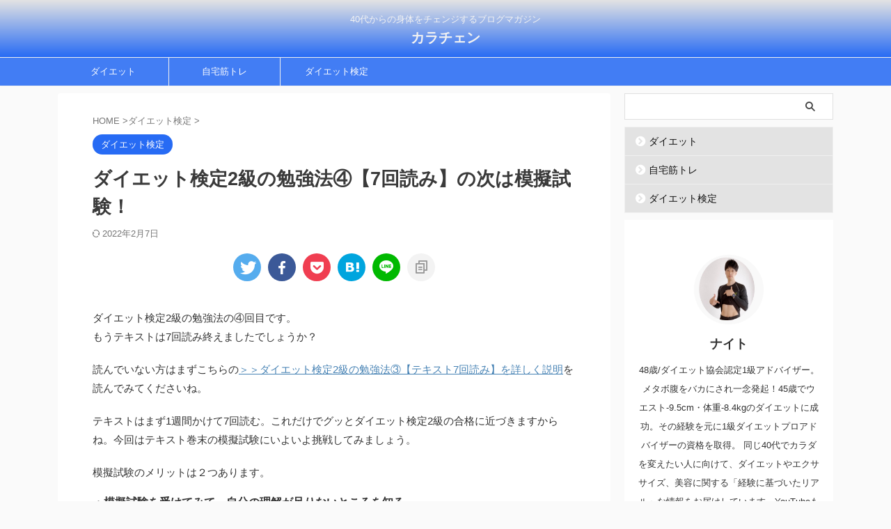

--- FILE ---
content_type: text/html; charset=utf-8
request_url: https://www.google.com/recaptcha/api2/aframe
body_size: 267
content:
<!DOCTYPE HTML><html><head><meta http-equiv="content-type" content="text/html; charset=UTF-8"></head><body><script nonce="FPU1XTjj5U-OysoYxhdYMw">/** Anti-fraud and anti-abuse applications only. See google.com/recaptcha */ try{var clients={'sodar':'https://pagead2.googlesyndication.com/pagead/sodar?'};window.addEventListener("message",function(a){try{if(a.source===window.parent){var b=JSON.parse(a.data);var c=clients[b['id']];if(c){var d=document.createElement('img');d.src=c+b['params']+'&rc='+(localStorage.getItem("rc::a")?sessionStorage.getItem("rc::b"):"");window.document.body.appendChild(d);sessionStorage.setItem("rc::e",parseInt(sessionStorage.getItem("rc::e")||0)+1);localStorage.setItem("rc::h",'1768966735089');}}}catch(b){}});window.parent.postMessage("_grecaptcha_ready", "*");}catch(b){}</script></body></html>

--- FILE ---
content_type: application/javascript; charset=utf-8;
request_url: https://dalc.valuecommerce.com/app3?p=885418122&_s=https%3A%2F%2Fdiet-challenge.imasugu-go.com%2Fstudy-method-of-diet-test-part-4%2F&vf=iVBORw0KGgoAAAANSUhEUgAAAAMAAAADCAYAAABWKLW%2FAAAAMElEQVQYV2NkFGP4nxHlxfBkwkEGxvJUof9pN0wZdH13MzBu5Or6H%2FXMgGGZgBsDAAq0DaBaSZxZAAAAAElFTkSuQmCC
body_size: 1169
content:
vc_linkswitch_callback({"t":"69704a4e","r":"aXBKTgAFS7YS3T1HCooD7AqKC5bYWQ","ub":"aXBKTQALd2US3T1HCooCsQqKC%2FC6sQ%3D%3D","vcid":"rKCVuTRecEE2NvkLehea_DV05sfxv1T60aM2laLK8Dh9wGOM2q0N8rb6qM2WnPzpJlMz9-ftRD9HM6J4_tIYAcNZYIF8_SkG","vcpub":"0.347062","mini-shopping.yahoo.co.jp":{"a":"2821580","m":"2201292","g":"525e3b2e8c"},"shopping.geocities.jp":{"a":"2821580","m":"2201292","g":"525e3b2e8c"},"www.netoff.co.jp":{"a":"2136892","m":"2135415","g":"247640bcb3","sp":"utm_source%3DVC_h%26utm_medium%3Daf"},"seijoishii.com":{"a":"2483264","m":"2776692","g":"270229cf8c"},"shopping.yahoo.co.jp":{"a":"2821580","m":"2201292","g":"525e3b2e8c"},"lohaco.jp":{"a":"2686782","m":"2994932","g":"ef9d085d8c"},"7net.omni7.jp":{"a":"2602201","m":"2993472","g":"61ccec778c"},"approach.yahoo.co.jp":{"a":"2821580","m":"2201292","g":"525e3b2e8c"},"www.omni7.jp":{"a":"2602201","m":"2993472","g":"61ccec778c"},"paypaystep.yahoo.co.jp":{"a":"2821580","m":"2201292","g":"525e3b2e8c"},"lohaco.yahoo.co.jp":{"a":"2686782","m":"2994932","g":"ef9d085d8c"},"l":4,"7netshopping.jp":{"a":"2602201","m":"2993472","g":"61ccec778c"},"paypaymall.yahoo.co.jp":{"a":"2821580","m":"2201292","g":"525e3b2e8c"},"p":885418122,"www.seijoishii.com":{"a":"2483264","m":"2776692","g":"270229cf8c"},"s":3399858})

--- FILE ---
content_type: application/javascript
request_url: https://diet-challenge.imasugu-go.com/wp-content/plugins/st-toc/assets/js/script.js?ver=20180611
body_size: 8737
content:
/**
 * @typedef {Object<string, *>} ST_TOC
 */

/**
 * @typedev {Object<string, *>} ST_TOC.VARS
 *
 * @property {string} VARS.uri
 * @property {string} VARS.nonce
 * @property {Object.<string, string>} VARS.plugin_meta
 * @property {string} VARS.plugin_meta.prefix
 * @property {string} VARS.plugin_meta.slug
 * @property {number} VARS.post_id
 * @property {boolean} VARS.trackable
 * @property {string} VARS.container_id
 * @property {string} VARS.wrapper
 *
 * @property {string} VARS.ignored_selector_before_heading
 * @property {string} VARS.ignored_selector_after_heading
 *
 * @property {string} PLUGIN.VARS.classes.close
 * @property {string} PLUGIN.VARS.classes.hierarchical
 * @property {string} PLUGIN.VARS.classes.flat
 * @property {string} PLUGIN.VARS.classes.title
 * @property {string} PLUGIN.VARS.classes.toggle
 * @property {string} PLUGIN.VARS.classes.list
 *
 * @property {number} VARS.settings.position
 * @property {number} VARS.settings.threshold
 * @property {boolean} VARS.settings.show_title
 * @property {string} VARS.settings.title
 * @property {boolean} VARS.settings.expandable
 * @property {Object.<string, string>} VARS.settings.labels
 * @property {string} VARS.settings.content_selector
 * @property {Object.<number, string>} VARS.settings.accepted_selectors
 * @property {Object.<number, string>} VARS.settings.rejected_selectors
 * @property {boolean} VARS.settings.hide_by_default
 * @property {boolean} VARS.settings.hierarchical
 * @property {boolean} VARS.settings.enable_smooth_scroll
 * @property {?number} VARS.settings.font_size
 * @property {boolean} VARS.settings.early_loading
 * @property {number[]} VARS.settings.target_levels
 *
 * @property {string} VARS.marker
 */
;(function (window, document, undefined) {
	window.ST_TOC = window.ST_TOC || {};
}(window, window.document));

;(function (window, document, PLUGIN, undefined) {
	'use strict';

	var POSITIONS = {
		BEFORE_FIRST_HEADING: 1,
		AFTER_FIRST_HEADING : 2,
		TOP                 : 3,
		BOTTOM              : 4
	};

	PLUGIN.POSITIONS = PLUGIN.POSITIONS || POSITIONS;
}(window, window.document, ST_TOC));

;(function (window, document, PLUGIN, undefined) {
	'use strict';

	/**
	 * @param string
	 *
	 * @returns {string}
	 */
	function escapeSelector(string) {
		return (string || '').replace(/([\0-\x1f\x7f]|^-?\d)|^-$|[^\0-\x1f\x7f-\uFFFF\w-]/g, function (ch, asCodePoint) {
			if (asCodePoint) {
				if (ch === '\0') {
					return '\uFFFD';
				}

				return ch.slice(0, -1) + '\\' + ch.charCodeAt(ch.length - 1).toString(16) + ' ';
			}

			return '\\' + ch;
		});
	}

	var Css = {
		escapeSelector: escapeSelector
	};

	PLUGIN.Css = PLUGIN.Css || Css;
}(window, window.document, ST_TOC));

;(function (window, document, PLUGIN, undefined) {
	function quote(string) {
		return (string + '').replace(/[-/\\^$*+?.()|[\]{}]/g, '\\$&');
	}

	var RegExp = {
		quote: quote
	};

	PLUGIN.RegExp = PLUGIN.RegExp || RegExp;
}(window, window.document, ST_TOC));

;(function (window, document, $, PLUGIN, undefined) {
	'use strict';

	var Tracker = (function () {
		/**
		 * @constructor
		 *
		 * @param {string} uri
		 * @param {string} [prefix]
		 */
		function Tracker(uri, prefix) {
			this._uri    = uri;
			this._prefix = prefix || '';
			this._nonce  = '';
		}

		/**
		 * @param {string} nonce
		 */
		Tracker.prototype.setNonce = function (nonce) {
			this._nonce = nonce;
		};

		/**
		 * @param {number} postId
		 * @param {TocListItem} item
		 * @param {Object} options
		 *
		 * @returns {JQuery.Promise}
		 */
		Tracker.prototype.track = function (postId, item, options) {
			var _options = options || {};

			var data = {
				action : this._prefix + 'track_click',
				post_id: postId,
				index  : item.index(),
				level  : item.level(),
				text   : item.text(),
				nonce  : this._nonce
			};

			data = $.extend({}, _options, data);

			return $.ajax({
				url : this._uri,
				type: 'POST',
				data: data
			})
		};

		return Tracker;
	}());

	PLUGIN.Tracker = PLUGIN.Tracker || Tracker;
}(window, window.document, jQuery, ST_TOC));

;(function (window, document, $, PLUGIN, undefined) {
	'use strict';

	var NullTracker = (function () {
		/**
		 * @constructor
		 */
		function NullTracker() {
		}

		/**
		 * @param {string} nonce
		 */
		NullTracker.prototype.setNonce = function (nonce) {
		};

		/**
		 * @param {number} postId
		 * @param {TocListItem} item
		 * @param {Object} options
		 *
		 * @returns {JQuery.Promise}
		 */
		NullTracker.prototype.track = function (postId, item, options) {
			return $.Deferred().resolve().promise();
		};

		return NullTracker;
	}());

	PLUGIN.NullTracker = PLUGIN.NullTracker || NullTracker;
}(window, window.document, jQuery, ST_TOC));

;(function (window, document, $, PLUGIN, undefined) {
	'use strict';

	var HISTORY_SUPPORT = !!(history && history.pushState);

	var Scroller = (function () {
		/**
		 * @constructor
		 *
		 * @param {number|string} speed
		 */
		function Scroller(speed) {
			this._speed = speed;
		}

		/**
		 * @private
		 *
		 * @return {number}
		 */
		Scroller.prototype._getOffsetAdjustment = function () {
			var adjustment = 16;
			var $adminBar  = $('#wpadminbar');

			if ($adminBar.length && $adminBar.css('position') === 'fixed') {
				adjustment += $adminBar.outerHeight();
			}

			return adjustment;
		};

		/**
		 * @param {string} fragId
		 * @param {jQuery} $element
		 * @param {boolean} pushState
		 * @param {number|string} speed
		 *
		 * @returns {JQuery.Promise}
		 */
		Scroller.prototype.scrollTo = function (fragId, $element, pushState, speed) {
			var offset = $element.offset().top - this._getOffsetAdjustment();
			var _speed = (typeof speed !== 'undefined') ? speed : this._speed;

			if (pushState && HISTORY_SUPPORT) {
				history.pushState({}, document.title, location.pathname + '#' + fragId);
			}

			return $('html, body').animate({scrollTop: offset}, _speed).promise();
		};

		return Scroller;
	}());

	PLUGIN.Scroller = PLUGIN.Scroller || Scroller;
}(window, window.document, jQuery, ST_TOC));

;(function (window, document, PLUGIN, undefined) {
	'use strict';

	var HeadingRule = (function () {
		/**
		 * @constructor
		 *
		 * @param {Object.<number, string>} accepted
		 * @param {Object.<number, string>} rejected
		 */
		function HeadingRule(accepted, rejected) {
			this._accepted = {} || accepted;
			this._rejected = {} || rejected;
		}

		/**
		 * @returns {Object.<number, string>}
		 */
		HeadingRule.prototype.accepted = function () {
			return this._accepted;
		};

		/**
		 * @param {number?} level
		 *
		 * @returns {string}
		 */
		HeadingRule.prototype.acceptedSelector = function (level) {
			var selectors = [];

			if (typeof level !== 'undefined') {
				selectors = this._accepted[level] || [];
			} else {
				for (var _level in this._accepted) {
					if (!Object.prototype.hasOwnProperty.call(this._accepted, _level)) {
						continue;
					}

					selectors = selectors.concat(this._accepted[_level]);
				}
			}

			return selectors.join(',');
		};

		/**
		 * @returns {Object.<number, string>}
		 */
		HeadingRule.prototype.rejected = function () {
			return this._rejected;
		};

		/**
		 * @param {number?} level
		 *
		 * @returns {string}
		 */
		HeadingRule.prototype.rejectedSelector = function (level) {
			var selectors = [];

			if (typeof level !== 'undefined') {
				selectors = this._rejected[level] || [];
			} else {
				for (var _level in this._rejected) {
					if (!Object.prototype.hasOwnProperty.call(this._rejected, _level)) {
						continue;
					}

					selectors = selectors.concat(this._rejected[_level]);
				}
			}

			return selectors.join(',');
		};

		/**
		 * @param {number} level
		 * @param {string|string[]} selector
		 */
		HeadingRule.prototype.accept = function (level, selector) {
			var selectors;

			if (typeof this._accepted[level] === 'undefined') {
				this._accepted[level] = [];
			}

			selectors = Array.isArray(selector) ? selector : [selector];

			this._accepted[level] = this._accepted[level].concat(selectors)
				.filter(function (value) {
					return (value !== '');
				});
		};

		/**
		 * @param {number} level
		 * @param {string} selector
		 */
		HeadingRule.prototype.reject = function (level, selector) {
			var selectors;

			if (typeof this._rejected[level] === 'undefined') {
				this._rejected[level] = [];
			}

			selectors = Array.isArray(selector) ? selector : [selector];

			this._rejected[level] = this._rejected[level].concat(selectors)
				.filter(function (value) {
					return (value !== '');
				});
		};

		return HeadingRule;
	}());

	PLUGIN.HeadingRule = PLUGIN.HeadingRule || HeadingRule;
}(window, window.document, ST_TOC));

;(function (window, document, PLUGIN, undefined) {
	'use strict';

	var HeadingRuleFactory = (function () {
		/**
		 * @constructor
		 *
		 * @param {Object.<number, string[]>} acceptedSelectors
		 * @param {Object.<number, string[]>} rejectedSelectors
		 */
		function HeadingRuleFactory(acceptedSelectors, rejectedSelectors) {
			var _acceptedSelectors = {
				1: ['h1'].concat(acceptedSelectors[1]),
				2: ['h2'].concat(acceptedSelectors[2]),
				3: ['h3'].concat(acceptedSelectors[3]),
				4: ['h4'].concat(acceptedSelectors[4]),
				5: ['h5'].concat(acceptedSelectors[5]),
				6: ['h6'].concat(acceptedSelectors[6])
			};

			var _rejectedSelectors = {
				1: [].concat(rejectedSelectors[1]),
				2: [].concat(rejectedSelectors[2]),
				3: [].concat(rejectedSelectors[3]),
				4: [].concat(rejectedSelectors[4]),
				5: [].concat(rejectedSelectors[5]),
				6: [].concat(rejectedSelectors[6])
			};

			this._acceptedSelectors = _acceptedSelectors;
			this._rejectedSelectors = _rejectedSelectors;
		}

		/**
		 * @param {number[]} levels
		 *
		 * @returns {HeadingRule}
		 */
		HeadingRuleFactory.prototype.create = function (levels) {
			var self = this;
			var rule = new PLUGIN.HeadingRule();

			levels.forEach(function (level) {
				rule.accept(level, self._acceptedSelectors[level]);
				rule.reject(level, self._rejectedSelectors[level]);
			});

			return rule;
		};

		return HeadingRuleFactory;
	}());

	PLUGIN.HeadingRuleFactory = PLUGIN.HeadingRuleFactory || HeadingRuleFactory;
}(window, window.document, ST_TOC));

;(function (window, document, PLUGIN, undefined) {
	'use strict';

	var MARKER_ELEMENT_POSITIONS = {
		NONE         : 0,
		BEFORE_MARKER: 1,
		AFTER_MARKER : 2
	};

	PLUGIN.MARKER_ELEMENT_POSITIONS = PLUGIN.MARKER_ELEMENT_POSITIONS || MARKER_ELEMENT_POSITIONS;
}(window, window.document, ST_TOC));

;(function (window, document, PLUGIN, undefined) {
	'use strict';

	var MarkerElement = (function () {
		MarkerElement.POSITIONS = {};

		/**
		 * @constructor
		 *
		 * @param {jQuery} $element
		 * @param {number} position
		 */
		function MarkerElement($element, position) {
			this._$element = $element;
			this._position = position;
		}

		/**
		 * @returns {jQuery}
		 */
		MarkerElement.prototype.$element = function () {
			return this._$element;
		};

		/**
		 * @returns {boolean}
		 */
		MarkerElement.prototype.exists = function () {
			return (this._$element.length && this._position !== PLUGIN.MARKER_ELEMENT_POSITIONS.NONE);
		};

		/**
		 * @returns {boolean}
		 */
		MarkerElement.prototype.isBeforeMarker = function () {
			return (this._position === PLUGIN.MARKER_ELEMENT_POSITIONS.BEFORE_MARKER);
		};

		/**
		 * @returns {boolean}
		 */
		MarkerElement.prototype.isAfterMarker = function () {
			return (this._position === PLUGIN.MARKER_ELEMENT_POSITIONS.AFTER_MARKER);
		};

		return MarkerElement;
	}());

	PLUGIN.MarkerElement = PLUGIN.MarkerElement || MarkerElement;
}(window, window.document, ST_TOC));

;(function (window, document, $, PLUGIN, undefined) {
	'use strict';

	var MarkerFinder = (function () {
		/**
		 * @constructor
		 */
		function MarkerFinder(marker) {
			this._marker = marker;
		}

		/**
		 * @param {jQuery} $content
		 */
		MarkerFinder.prototype.find = function ($content) {
			var self          = this;
			var elementNode   = null;
			var $firstElement = $content.children().first();
			var markerElement = new PLUGIN.MarkerElement($(), PLUGIN.MARKER_ELEMENT_POSITIONS.NONE);

			$content.contents()
				.each(function (index, element) {
					if (element.nodeType === Node.ELEMENT_NODE) {
						elementNode = element;
					} else if (element.nodeType === Node.COMMENT_NODE && element.nodeValue === self._marker) {
						markerElement = (elementNode !== null)
							? new PLUGIN.MarkerElement($(elementNode), PLUGIN.MARKER_ELEMENT_POSITIONS.BEFORE_MARKER)
							: new PLUGIN.MarkerElement($firstElement, PLUGIN.MARKER_ELEMENT_POSITIONS.AFTER_MARKER);

						return false;
					}
				});

			return markerElement;
		};

		return MarkerFinder;
	}());

	PLUGIN.MarkerFinder = PLUGIN.MarkerFinder || MarkerFinder;
}(window, window.document, jQuery, ST_TOC));

;(function (window, document, $, PLUGIN, undefined) {
	'use strict';

	var ContentHeadingFinder = (function () {
		/**
		 * @constructor
		 *
		 */
		function ContentHeadingFinder(rule) {
		}

		/**
		 * @param {jQuery} $content
		 * @param {HeadingRule} rule
		 *
		 * @returns {jQuery}
		 */
		ContentHeadingFinder.prototype.find = function ($content, rule) {
			return $content.find(rule.acceptedSelector())
				.not(rule.rejectedSelector());
		};

		return ContentHeadingFinder;
	}());

	PLUGIN.ContentHeadingFinder = PLUGIN.ContentHeadingFinder || ContentHeadingFinder;
}(window, window.document, jQuery, ST_TOC));

;(function (window, document, $, PLUGIN, undefined) {
	'use strict';

	var PartialHeadingFinder = (function () {
		/**
		 * @constructor
		 *
		 * @param {MarkerElement} markerElement
		 */
		function PartialHeadingFinder(markerElement) {
			this._markerElement = markerElement;
		}

		/**
		 * @param {jQuery} $content
		 * @param {HeadingRule} rule
		 *
		 * @returns {jQuery}
		 */
		PartialHeadingFinder.prototype.find = function ($content, rule) {
			if (this._markerElement.isAfterMarker()) {
				return $content.find(rule.acceptedSelector())
					.not(rule.rejectedSelector());
			}

			return this._markerElement.$element()
				.nextAll()
				.find(rule.acceptedSelector())
				.addBack()
				.filter(rule.acceptedSelector())
				.not(rule.rejectedSelector());
		};

		return PartialHeadingFinder;
	}());

	PLUGIN.PartialHeadingFinder = PLUGIN.PartialHeadingFinder || PartialHeadingFinder;
}(window, window.document, jQuery, ST_TOC));

;(function (window, document, $, PLUGIN, undefined) {
	'use strict';

	var TocListItem = (function () {
		/**
		 * @constructor
		 *
		 * @param {number} index
		 * @param {number} level
		 * @param {string} text
		 * @param {jQuery} $element
		 */
		function TocListItem(index, level, text, $element) {
			this._index    = index;
			this._depth    = 0;
			this._level    = level;
			this._text     = text;
			this._$element = $element;
			this._children = [];
		}

		/**
		 * @returns {number}
		 */
		TocListItem.prototype.index = function () {
			return this._index;
		};

		/**
		 * @param {number} [depth]
		 *
		 * @returns {jQuery}
		 */
		TocListItem.prototype.depth = function (depth) {
			if (typeof depth !== 'undefined') {
				this._depth = depth;
			} else {
				return this._depth;
			}
		};

		/**
		 * @returns {number}
		 */
		TocListItem.prototype.level = function () {
			return this._level;
		};

		/**
		 * @returns {string}
		 */
		TocListItem.prototype.text = function () {
			return this._text;
		};

		/**
		 * @returns {jQuery}
		 */
		TocListItem.prototype.$element = function () {
			return this._$element;
		};

		/**
		 * @returns {TocListItem[]}
		 */
		TocListItem.prototype.children = function () {
			return this._children;
		};

		/**
		 * @returns {boolean}
		 */
		TocListItem.prototype.hasChild = function () {
			return !!this._children.length;
		};

		/**
		 *
		 * @param {TocListItem} child
		 */
		TocListItem.prototype.addChild = function (child) {
			this._children.push($.extend({}, child));
		};

		return TocListItem;
	}());

	PLUGIN.TocListItem = PLUGIN.TocListItem || TocListItem;
}(window, window.document, $, ST_TOC));

;(function (window, document, $, PLUGIN, undefined) {
	'use strict';

	var TocList = (function () {
		/**
		 * @constructor
		 */
		function TocList() {
			this._items = [];
		}

		/**
		 * @returns {TocListItem}
		 */
		TocList.prototype.items = function () {
			return this._items;
		};

		/**
		 * @param {TocListItem} item
		 */
		TocList.prototype.addItem = function (item) {
			this._items.push($.extend({}, item));
		};

		/**
		 * @param {Object} [fragments]
		 *
		 * @returns {Object}
		 */
		TocList.prototype.fragments = function (fragments) {
			if (typeof fragments === 'undefined') {
				return this._fragments;
			} else {
				return this._fragments = $.extend({}, fragments);
			}
		};

		return TocList;
	}());

	PLUGIN.TocList = PLUGIN.Toclist || TocList;
}(window, window.document, jQuery, ST_TOC));

;(function (window, document, PLUGIN, undefined) {
	'use strict';

	var TocListGenerator = (function () {
		/**
		 * @constructor
		 */
		function TocListGenerator() {
			this._fragments = {};
		}

		/**
		 * @private
		 *
		 * @param {jQuery} $headings
		 * @param {HeadingRule} rule
		 *
		 * @returns {TocListItem[]}
		 */
		TocListGenerator.prototype._generateItems = function ($headings, rule) {
			var acceptedSelectors;
			var rejectedSelectors;
			var tocListItems = [];
			var tocIndex     = 0;

			acceptedSelectors = {
				1: rule.acceptedSelector(1),
				2: rule.acceptedSelector(2),
				3: rule.acceptedSelector(3),
				4: rule.acceptedSelector(4),
				5: rule.acceptedSelector(5),
				6: rule.acceptedSelector(6)
			};

			rejectedSelectors = {
				1: rule.rejectedSelector(1),
				2: rule.rejectedSelector(2),
				3: rule.rejectedSelector(3),
				4: rule.rejectedSelector(4),
				5: rule.rejectedSelector(5),
				6: rule.rejectedSelector(6)
			};

			$headings.each(function (index, element) {
				var $element = $(element);
				var matched;
				var item;

				for (var level = 1; level <= 6; level++) {
					matched = $element.filter(acceptedSelectors[level])
						.not(rejectedSelectors[level])
						.length;

					if (matched) {
						item = new PLUGIN.TocListItem(tocIndex, level, $element.text(), $element);

						tocListItems.push(item);

						tocIndex++;
					}
				}
			});

			return tocListItems;
		};

		/**
		 * @private
		 *
		 * @param {TocListItem[]} items
		 */
		TocListGenerator.prototype._generateFragmentMap = function (items) {
			var map = {};

			items.forEach(function (item) {
				map[item.index() + 1] = item;
			});

			return map;
		};

		/**
		 * @private
		 *
		 * @param {TocListItem[]} items
		 *
		 * @returns {TocList}
		 */
		TocListGenerator.prototype._generateList = function (items) {
			var _items  = Array.prototype.slice.call(items);
			var parents = [];
			var list    = new PLUGIN.TocList();

			_items.forEach(function (item) {
				var parent;

				if (!parents.length) {
					item.depth(0);
					list.addItem(item);
					parents.push(item);

					return;
				}

				parent = parents[parents.length - 1];

				if (item.level() > parent.level()) {
					// Makes the item the child item of the previous item.
					item.depth(parents.length);
					parent.addChild(item);
				} else {
					// Determines the depth of the headings.
					do {
						parent = parents.pop();
					} while (parents.length && item.level() <= parent.level());

					if (parents.length || item.level() > parent.level()) {
						// Makes the item the child item of the previous item.
						item.depth(parents.length + 1);
						parent.addChild(item);
						parents.push(parent);
					} else {
						// Makes the item the root item..
						item.depth(0);
						list.addItem(item);
					}
				}

				parents.push(item);
			});

			return list;
		};

		/**
		 * @param {jQuery} $headings
		 * @param {HeadingRule} rule
		 *
		 * @returns {TocList}
		 */
		TocListGenerator.prototype.generate = function ($headings, rule) {
			var items = this._generateItems($headings, rule);
			var list  = this._generateList(items);

			list.fragments(this._generateFragmentMap(items));

			return list;
		};

		return TocListGenerator;
	}());

	PLUGIN.TocListGenerator = PLUGIN.TocListGenerator || TocListGenerator;
}(window, window.document, ST_TOC));

;(function (window, document, $, PLUGIN, undefined) {
	'use strict';

	var FlatTocListRenderer = (function () {
		/**
		 * @constructor
		 */
		function FlatTocListRenderer() {
		}

		/**
		 * @private
		 *
		 * @param {TocListItem} item
		 * @param {Object} options
		 *
		 * @returns {jQuery}
		 */
		FlatTocListRenderer.prototype._renderItem = function (item, options) {
			var self   = this;
			var $link;
			var $item;
			var linkAttr;
			var $items = [];

			linkAttr = {
				href: '#' + options.fragId + '-' + (item.index() + 1)
			};

			linkAttr['data-' + options.prefix + 'item'] = '';

			$link = $('<a>', linkAttr)
				.text(item.text())
				.data(options.prefix + 'item', item);

			$item = $('<li>')
				.append($link);

			$items.push($item);

			if (item.hasChild()) {
				item.children().forEach(function (item) {
					$items.push(self._renderItem(item, options));
				});
			}

			return $($.map($items, function ($element) {
				return $element.get();
			}));
		};

		/**
		 * @param {TocList} tocList
		 * @param {Object} options
		 *
		 * @returns {jQuery}
		 */
		FlatTocListRenderer.prototype.render = function (tocList, options) {
			var self   = this;
			var _options;
			var classesDefaults;
			var defaults;
			var listAttr;
			var $items = [];
			var $list;

			if (!tocList.items().length) {
				return $();
			}

			classesDefaults = {
				list: 'toc-list'
			};

			defaults = {
				prefix  : 'toc-',
				fragId  : 'toc-h',
				expanded: false,
				classes : {}
			};

			_options         = $.extend({}, defaults, options);
			_options.classes = $.extend({}, classesDefaults, options.classes);

			tocList.items().forEach(function (item) {
				$items.push(self._renderItem(item, _options));
			});

			listAttr = {
				'class': _options.classes.list
			};

			listAttr['data-' + _options.prefix + 'list'] = '';

			$list = $('<ul>', listAttr)
				.append($items)
				.data(_options.prefix + 'list', tocList);

			if (!_options.expanded) {
				$list.hide();
			}

			return $list;
		};

		return FlatTocListRenderer;
	}());

	PLUGIN.FlatTocListRenderer = PLUGIN.FlatTocListRenderer || FlatTocListRenderer;
}(window, window.document, jQuery, ST_TOC));

;(function (window, document, $, PLUGIN, undefined) {
	'use strict';

	var HierarchicalTocListRenderer = (function () {
		/**
		 * @constructor
		 */
		function HierarchicalTocListRenderer() {
		}

		/**
		 * @private
		 *
		 * @param {TocListItem} item
		 * @param {Object} options
		 *
		 * @returns {jQuery}
		 */
		HierarchicalTocListRenderer.prototype._renderItem = function (item, options) {
			var self = this;
			var $link;
			var $item;
			var linkAttr;
			var $ol;

			linkAttr = {
				href: '#' + options.fragId + '-' + (item.index() + 1)
			};

			linkAttr['data-' + options.prefix + 'item'] = '';

			$link = $('<a>', linkAttr)
				.text(item.text())
				.data(options.prefix + 'item', item);

			$item = $('<li>')
				.append($link);

			if (item.hasChild()) {
				$ol = $('<ul>');

				item.children().forEach(function (item) {
					$ol.append(self._renderItem(item, options));
				});

				$item.append($ol);
			}

			return $item;
		};

		/**
		 * @param {TocList} tocList
		 * @param {Object} options
		 *
		 * @returns {jQuery}
		 */
		HierarchicalTocListRenderer.prototype.render = function (tocList, options) {
			var self   = this;
			var _options;
			var classesDefaults;
			var defaults;
			var listAttr;
			var $items = [];
			var $list;

			if (!tocList.items().length) {
				return $();
			}

			classesDefaults = {
				list: 'toc-list'
			};

			defaults = {
				prefix  : 'toc-',
				fragId  : 'toc-h',
				expanded: false,
				classes : {}
			};

			_options         = $.extend({}, defaults, options);
			_options.classes = $.extend({}, classesDefaults, options.classes);

			tocList.items().forEach(function (item) {
				$items.push(self._renderItem(item, _options));
			});

			listAttr = {
				'class': _options.classes.list
			};

			listAttr['data-' + _options.prefix + 'list'] = '';

			$list = $('<ul>', listAttr)
				.append($items)
				.data(_options.prefix + 'list', tocList);

			if (!_options.expanded) {
				$list.hide();
			}

			return $list;
		};

		return HierarchicalTocListRenderer;
	}());

	PLUGIN.HierarchicalTocListRenderer = PLUGIN.HierarchicalTocListRenderer || HierarchicalTocListRenderer;
}(window, window.document, jQuery, ST_TOC));

;(function (window, document, $, PLUGIN, undefined) {
	'use strict';

	var TocContainerRenderer = (function () {
		/**
		 * @constructor
		 *
		 * @param {MarkerElement} markerElement
		 */
		function TocContainerRenderer(markerElement) {
			this._markerElement = markerElement;
		}

		/**
		 * @param {jQuery} $content
		 * @param {jQuery} $headings
		 * @param {Object} options
		 *
		 * @return {jQuery}
		 */
		TocContainerRenderer.prototype.render = function ($content, $headings, options) {
			var _options;
			var classesDefaults;
			var defaults;
			var containerAttr;
			var classValue;
			var $container;
			var $outer;
			var wrapperSelector;
			var $wrapper;
			var $position;
			var $sibling;

			classesDefaults = {
				close       : 'is-closed',
				hierarchical: 'is-hierarchical'
			};

			defaults = {
				prefix                      : 'toc-',
				id                          : 'toc-container',
				position                    : PLUGIN.POSITIONS.BEFORE_FIRST_HEADING,
				expandable                  : true,
				expanded                    : false,
				hierarchical                : true,
				wrapper                     : '',
				classes                     : {},
				ignoredSelectorBeforeHeading: '',
				ignoredSelectorAfterHeading : ''
			};

			_options          = $.extend({}, defaults, options);
			_options.classes  = $.extend({}, classesDefaults, options.classes);
			_options.expanded = !_options.expandable || (_options.expandable && _options.expanded);

			classValue = _options.hierarchical ? _options.classes.hierarchical : '';
			classValue += _options.expanded ? '' : ' ' + _options.classes.close;

			containerAttr = {
				id     : _options.id,
				'class': classValue
			};

			containerAttr['data-' + _options.prefix + 'container'] = '';

			$container = $('<div>', containerAttr);

			// Processes wrapper option.
			wrapperSelector = '[data-' + _options.prefix + 'wrapper]';

			try {
				$outer = $(_options.wrapper);
			} catch (err) {
				$outer = $();
			}

			$wrapper = $outer.find(wrapperSelector)
				.addBack()
				.filter(wrapperSelector);

			if ($wrapper.length) {
				$wrapper.append($container);

				$container = $outer;
			}

			// Generates container before the marker comment.
			if (this._markerElement.exists()) {
				// Inserts the container as the first child element of the content element
				// when there are no elements before the marker comment.
				if (this._markerElement.isAfterMarker()) {
					$container.prependTo($content);
				} else {
					this._markerElement.$element().after($container);
				}

				return $container;
			}

			// Generates container based on the position setting.
			switch (_options.position) {
				case PLUGIN.POSITIONS.AFTER_FIRST_HEADING:
					$position = $headings.eq(0);
					$sibling  = $position.next();

					while ($sibling.filter(_options.ignoredSelectorBeforeHeading).length) {
						$position = $sibling;
						$sibling  = $position.next();
					}

					$position.after($container);

					break;

				case PLUGIN.POSITIONS.TOP:
					$content.children().first().before($container);

					break;

				case PLUGIN.POSITIONS.BOTTOM:
					$content.children().last().after($container);

					break;

				case PLUGIN.POSITIONS.BEFORE_FIRST_HEADING:
				default:
					$position = $headings.eq(0);
					$sibling  = $position.prev();

					while ($sibling.filter(_options.ignoredSelectorBeforeHeading).length) {
						$position = $sibling;
						$sibling  = $position.prev();
					}

					$position.before($container);

					break;
			}

			return $container;
		};

		return TocContainerRenderer;
	}());

	PLUGIN.TocContainerRenderer = PLUGIN.TocContainerRenderer || TocContainerRenderer;
}(window, window.document, jQuery, ST_TOC));

;(function (window, document, $, PLUGIN, undefined) {
	'use strict';

	var Toc = (function () {
		/**
		 * @constructor
		 *
		 * @param {jQuery} $content
		 * @param {Object} options
		 */
		function Toc($content, options) {
			var trackerDefaults;
			var labelsDefaults;
			var classesDefaults;
			var defaults;

			trackerDefaults = {
				uri   : '',
				prefix: '',
				postId: null,
				nonce : ''
			};

			labelsDefaults = {
				show: '表示',
				hide: '非表示'
			};

			classesDefaults = {
				close       : 'is-closed',
				hierarchical: 'is-hierarchical',
				flat        : 'is-flat',
				title       : 'toc-title',
				toggle      : 'toc-toggle',
				list        : 'toc-list'
			};

			defaults = {
				prefix           : 'toc-',
				fragId           : 'toc-h',
				threshold        : 2,
				marker           : '',
				acceptedSelectors: [],
				rejectedSelectors: [],
				targetLevels     : [1, 2, 3, 4, 5, 6],
				smoothScroll     : false,
				trackable        : false,
				tracker          : {},
				containerId      : 'toc-container',
				wrapper          : '',
				position         : PLUGIN.POSITIONS.BEFORE_FIRST_HEADING,
				showTitle        : true,
				title            : '',
				expandable       : true,
				labels           : {},
				expanded         : false,
				hierarchical     : true,
				classes          : {}
			};

			this._$content           = $content;
			this._options            = $.extend({}, defaults, options);
			this._options.tracker    = $.extend({}, trackerDefaults, options.tracker || {});
			this._options.labels     = $.extend({}, labelsDefaults, options.labels || {});
			this._options.classes    = $.extend({}, classesDefaults, options.classes || {});
			this._options.expandable = (this._options.showTitle && this._options.expandable);
			this._options.expanded   = !this._options.expandable || (this._options.expandable && this._options.expanded);

			this._tracker              = null;
			this._scroller             = null;
			this._headingRuleFactory   = null;
			this._headingRule          = null;
			this._markerFinder         = null;
			this._markerElement        = new PLUGIN.MarkerElement($(), PLUGIN.MARKER_ELEMENT_POSITIONS.NONE);
			this._headingFinder        = null;
			this._$headings            = $();
			this._tocListGenerator     = null;
			this._tocContainerRenderer = null;
			this._tocListRenderer      = null;
			this._tocList              = null;
		}

		/**
		 * @private
		 */
		Toc.prototype._configure = function () {
			this._tracker = this._options.trackable
				? new PLUGIN.Tracker(this._options.tracker.uri, this._options.tracker.prefix)
				: new PLUGIN.NullTracker();

			this._tracker.setNonce(this._options.tracker.nonce);

			this._scroller = new PLUGIN.Scroller(this._options.smoothScroll ? 'normal' : 0);

			this._headingRuleFactory = new PLUGIN.HeadingRuleFactory(
				this._options.acceptedSelectors,
				this._options.rejectedSelectors
			);

			this._headingRule  = this._headingRuleFactory.create(this._options.targetLevels);
			this._markerFinder = new PLUGIN.MarkerFinder(this._options.marker);

			this._markerElement = this._markerFinder.find(this._$content);

			this._headingFinder = this._markerElement.exists()
				? new PLUGIN.PartialHeadingFinder(this._markerElement)
				: new PLUGIN.ContentHeadingFinder();

			this._$headings = this._headingFinder.find(this._$content, this._headingRule);

			this._tocListGenerator     = new PLUGIN.TocListGenerator();
			this._tocContainerRenderer = new PLUGIN.TocContainerRenderer(this._markerElement);

			this._tocListRenderer = this._options.hierarchical
				? new PLUGIN.HierarchicalTocListRenderer()
				: new PLUGIN.FlatTocListRenderer();

			this._tocList = this._tocListGenerator.generate(this._$headings, this._headingRule);
		};

		/**
		 * @private
		 *
		 * @returns {jQuery}
		 */
		Toc.prototype._createTitle = function () {
			var $title;
			var $toggleLink;
			var $toggle;
			var toggleText;
			var toggleAltText;
			var toggleLinkAttr;
			var toggleAttr;

			if (!this._options.showTitle) {
				return $();
			}

			// Title.
			$title = $('<p>', {'class': this._options.classes.title})
				.text(this._options.title);

			if (!this._options.expandable) {
				return $title;
			}

			// Toggle.
			toggleText    = this._options.expanded ? this._options.labels.hide : this._options.labels.show;
			toggleAltText = this._options.expanded ? this._options.labels.show : this._options.labels.hide;

			toggleAttr = {
				'class': this._options.classes.toggle
			};

			toggleLinkAttr = {
				href: '#'
			};

			toggleLinkAttr['data-' + this._options.prefix + 'toggle'] = toggleAltText;

			$toggleLink = $('<a>', toggleLinkAttr).text(toggleText);
			$toggle     = $('<span>', toggleAttr);

			$toggle.append('[').append($toggleLink).append(']');
			$title.append($toggle);

			return $title;
		};

		/**
		 * @private
		 *
		 * @return {jQuery}
		 */
		Toc.prototype._createList = function () {
			return this._tocListRenderer.render(
				this._tocList,
				{
					fragId  : this._options.fragId,
					prefix  : this._options.prefix,
					expanded: this._options.expanded,
					classes : {
						list: this._options.classes.list
					}
				}
			);
		};

		/**
		 * @private
		 *
		 * @param {jQuery} $container
		 * @param {number} multiplier
		 */
		Toc.prototype._adjustFontSize = function ($container, multiplier) {
			var selectors = [
				'.st_toc_title',
				'.st_toc_toggle',
				'.st_toc_toggle a',
				'.st_toc_list',
				'.st_toc_list ul',
				'.st_toc_list li',
				'.st_toc_list a'
			];

			var styles = [];

			$container.find(selectors.join(',')).each(function (index, element) {
				var $element = $(this);
				var fontSize;
				var lineHeight;

				$element.css('font-size', '')
					.css('line-height', '');

				fontSize   = parseInt(getComputedStyle(element, null).getPropertyValue('font-size'), 10);
				lineHeight = parseInt(getComputedStyle(element, null).getPropertyValue('line-height'), 10);

				styles.push({
					$element: $(this),
					style   : {fontSize: (fontSize * multiplier) + 'px', lineHeight: (lineHeight * multiplier) + 'px'}
				});
			});

			styles.forEach(function (value) {
				value.$element.css(value.style);
			});
		};

		/**
		 * @private
		 *
		 * @return {jQuery}
		 */
		Toc.prototype._createElements = function () {
			var $toc;
			var $container;
			var $title;
			var $list;
			var containerDataAttr = '[data-' + this._options.prefix + 'container]';

			$toc = this._tocContainerRenderer.render(
				this._$content,
				this._$headings,
				{
					id                          : this._options.containerId,
					prefix                      : this._options.prefix,
					position                    : this._options.position,
					expandable                  : this._options.expandable,
					expanded                    : this._options.expanded,
					hierarchical                : this._options.hierarchical,
					wrapper                     : this._options.wrapper,
					classes                     : {
						close       : this._options.classes.close,
						hierarchical: this._options.classes.hierarchical
					},
					ignoredSelectorBeforeHeading: this._options.ignoredSelectorBeforeHeading,
					ignoredSelectorAfterHeading : this._options.ignoredSelectorAfterHeading
				}
			);

			$container = $toc.find(containerDataAttr)
				.addBack()
				.filter(containerDataAttr);

			$title = this._createTitle();
			$list  = this._createList();

			if (!$list.find('li ul').length) {
				$container.addClass(this._options.classes.flat);
			}

			$container.append($title)
				.append($list);

			if (this._options.fontSize !== null && this._options.fontSize > 0) {
				this._adjustFontSize($container, this._options.fontSize);
			}

			return $container;
		};

		Toc.prototype.addEventListeners = function () {
			var self              = this;
			var containerDataAttr = 'data-' + self._options.prefix + 'container';
			var toggleDataAttr    = 'data-' + self._options.prefix + 'toggle';
			var itemDataAttr      = 'data-' + self._options.prefix + 'item';
			var $container        = $('[' + containerDataAttr + ']');

			// Toggle.
			this._$toc.find('[' + toggleDataAttr + ']').on('click', function (event) {
				var $toggle      = $(this);
				var $container   = $toggle.closest('[' + containerDataAttr + ']');
				var listDataAttr = 'data-' + self._options.prefix + 'list';
				var $list        = $container.find('[' + listDataAttr + ']');
				var text         = $toggle.text();
				var altText      = $toggle.attr(toggleDataAttr);

				event.preventDefault();
				event.stopPropagation();

				$toggle.text(altText).attr(toggleDataAttr, text);

				$list.slideToggle('fast');

				$container.toggleClass(self._options.classes.close);
			});

			// Toc item.
			this._$toc.find('[' + itemDataAttr + ']').on('click', function (event) {
				var $link = $(this);
				var item;
				var $h;

				event.preventDefault();
				event.stopPropagation();

				item = $link.data(self._options.prefix + 'item');
				$h   = item.$element();

				self._tracker.track(self._options.tracker.postId, item);
				self._scroller.scrollTo($link.attr('href').slice(1), $h, true);
			});

			// Hashchange.
			$(window).on('hashchange', function (event) {
				var fragId    = location.hash.slice(1);
				var $fragment = self._get$fragment(fragId);

				if (!$fragment.length) {
					return;
				}

				event.preventDefault();
				event.stopPropagation();

				self._scroller.scrollTo(fragId, $fragment);
			});

			// resize, orientationchange.
			if (self._options.fontSize !== null && self._options.fontSize > 0) {
				var resizeTimer;

				$(window).on('orientationchange resize', function (event) {
					if (resizeTimer) {
						clearTimeout(resizeTimer);
					}

					resizeTimer = setTimeout(function () {
						self._adjustFontSize($container, self._options.fontSize);
					}, 500);
				});
			}
		};

		/**
		 * @private
		 *
		 * @returns {jQuery}
		 */
		Toc.prototype._get$fragment = function (fragId) {
			var $list = $('[data-' + this._options.prefix + 'list]');
			var fragments;
			var fragNo;

			if (fragId === '' || !$list.length) {
				return $();
			}

			fragments = $list.data(this._options.prefix + 'list').fragments();
			fragNo    = fragId.replace(new RegExp('^' + PLUGIN.RegExp.quote(this._options.fragId) + '-'), '');

			if (typeof fragments[fragNo] === 'undefined') {
				return $();
			}

			return fragments[fragNo].$element();
		};

		/**
		 * @private
		 *
		 * @param {string} fragId
		 * @param {number|string} speed
		 * @param {boolean} pushState
		 */
		Toc.prototype._scrollToFragment = function (fragId, pushState, speed) {
			var $fragment = this._get$fragment(fragId);

			if (!$fragment.length) {
				return;
			}

			this._scroller.scrollTo(fragId, $fragment, pushState, speed);
		};

		Toc.prototype.initialize = function () {
			this._configure();

			if (this._$headings.length < this._options.threshold) {
				return;
			}

			this._$toc = this._createElements();

			this.addEventListeners();
			this._scrollToFragment(location.hash.slice(1), false, 0);
		};

		return Toc;
	}());

	PLUGIN.Toc = PLUGIN.Toc || Toc;
}(window, window.document, jQuery, ST_TOC));

;(function (window, document, $, PLUGIN, undefined) {
	'use strict';

	function initialize() {
		var options;
		var toc;

		options = {
			prefix                      : PLUGIN.VARS.plugin_meta.slug + '-',
			fragId                      : PLUGIN.VARS.plugin_meta.slug + '-h',
			threshold                   : PLUGIN.VARS.settings.threshold,
			marker                      : PLUGIN.VARS.marker,
			acceptedSelectors           : PLUGIN.VARS.settings.accepted_selectors,
			rejectedSelectors           : PLUGIN.VARS.settings.rejected_selectors,
			targetLevels                : PLUGIN.VARS.settings.target_levels,
			smoothScroll                : PLUGIN.VARS.settings.enable_smooth_scroll,
			fontSize                    : (PLUGIN.VARS.settings.font_size > 0) ? PLUGIN.VARS.settings.font_size / 100 : null,
			trackable                   : PLUGIN.VARS.trackable,
			tracker                     : {
				uri   : PLUGIN.VARS.uri,
				prefix: PLUGIN.VARS.plugin_meta.prefix + '_',
				postId: PLUGIN.VARS.post_id,
				nonce : PLUGIN.VARS.nonce
			},
			wrapper                     : PLUGIN.VARS.wrapper,
			ignoredSelectorBeforeHeading: PLUGIN.VARS.ignored_selector_before_heading,
			ignoredSelectorAfterHeading : PLUGIN.VARS.ignored_selector_after_heading,
			containerId                 : PLUGIN.VARS.container_id,
			position                    : PLUGIN.VARS.settings.position,
			showTitle                   : PLUGIN.VARS.settings.show_title,
			title                       : PLUGIN.VARS.settings.title,
			expandable                  : PLUGIN.VARS.settings.expandable,
			labels                      : {
				show: PLUGIN.VARS.settings.labels.show,
				hide: PLUGIN.VARS.settings.labels.hide
			},
			expanded                    : !PLUGIN.VARS.settings.hide_by_default,
			hierarchical                : PLUGIN.VARS.settings.hierarchical,
			classes                     : {
				close       : PLUGIN.VARS.classes.close,
				hierarchical: PLUGIN.VARS.classes.hierarchical,
				flat        : PLUGIN.VARS.classes.flat,
				title       : PLUGIN.VARS.classes.title,
				toggle      : PLUGIN.VARS.classes.toggle,
				list        : PLUGIN.VARS.classes.list
			}
		};

		$(PLUGIN.VARS.settings.content_selector).each(function (index, element) {
			var $content = $(element);
			var _options = $.extend({}, options);

			if (index > 0) {
				_options.fragId = PLUGIN.VARS.plugin_meta.slug + '-' + (index + 1) + '-h';
			}

			toc = new PLUGIN.Toc($content, _options);

			toc.initialize();
		});
	}

	if (PLUGIN.VARS.settings.early_loading) {
		$(initialize);
	} else {
		$(window).on('load', initialize);
	}
}(window, window.document, jQuery, ST_TOC));
